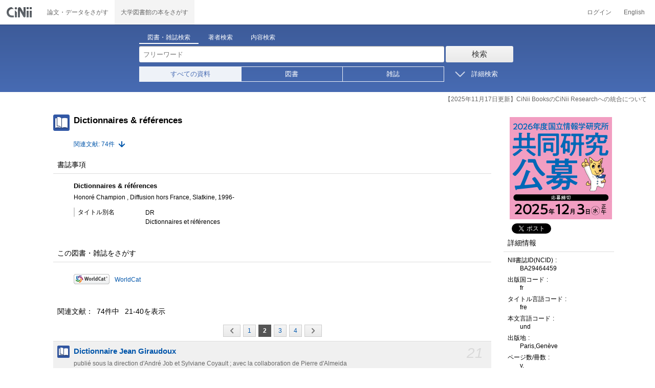

--- FILE ---
content_type: text/html;charset=UTF-8
request_url: https://ci.nii.ac.jp/ncid/BA29464459?p=2
body_size: 11269
content:
<!DOCTYPE html>
<html lang="ja" itemscope itemtype="http://schema.org/Book">
<head>
<script type="text/javascript" src="/books/js/preview.js?V171012"></script>
<script type="text/javascript" src="/books/js/elinklist_disclosure.js?V141104"></script>
	<meta http-equiv="content-type" content="text/html; charset=utf-8" />
	<meta http-equiv="X-UA-Compatible" content="IE=edge,chrome=1" />
	<meta http-equiv="content-style-type" content="text/css" />
	<meta http-equiv="content-script-type" content="text/javascript" />
	<meta name="viewport" content="width=device-width,user-scalable=no" />
	<meta name="format-detection" content="telephone=no">
	<link rel="stylesheet" type="text/css" href="/books/style/slick.css?V190423">
	<link rel="stylesheet" type="text/css" href="/books/style/slick-theme.css?V190423">
	<link rel="stylesheet" type="text/css" href="/books/style/slick-ext.css?V190423">
	<link rel="shortcut icon" href="/books/images/favicon.ico" type="image/vnd.microsoft.icon" />
	<link href="/books/style/cinii.css?V20251017" rel="stylesheet" type="text/css" />
	<script type="text/javascript" src="/books/js/jquery-3.7.1.min.js"></script>
	<script type="text/javascript" src="/books/js/bootstrap.min.js"></script>
	<script type="text/javascript" src="/books/js/cinii.js?V151027"></script>
	<script type="text/javascript" src="/books/js/html5shiv-printshiv.min.js"></script>
	<script type="text/javascript" src="/books/js/respond.min.js"></script>
	<script type="text/javascript" src="/books/js/common.js?V240716"></script>
	<script type="text/javascript" src="/books/js/changeDisplayMode.js?V190913"></script>
	<script type="text/javascript" src="/books/js/transferParameterCir.js?240724"></script>
	<script async src="https://www.googletagmanager.com/gtag/js?id=G-5YXF8KWH9K"></script>
	<link rel="search" type="application/opensearchdescription+xml" title="CiNii Books" href="/books/opensearch/description.xml" />
	<link rel="search" type="application/opensearchdescription+xml" title="CiNii Books - Exact title match" href="/books/opensearch/exact-title.xml" />
	<link rel="search" type="application/opensearchdescription+xml" title="CiNii Books - Author Search" href="/books/opensearch/author.xml" />
	<!--[if IE 8.0]>
	<link rel="stylesheet" type="text/css" href="/books/style/cinii-ie8.css?V151112">
	<![endif]-->

	<title>CiNii 図書 - Dictionnaires &amp; références</title>
	<link rel="meta" type="application/rdf+xml" title="RDF" href="/ncid/BA29464459.rdf" />
	<link rel="meta" type="application/json" title="JSON-LD 1.0" href="/ncid/BA29464459.json" />
	<link rel="canonical" href="https://ci.nii.ac.jp/ncid/BA29464459" />
	<link rel="amphtml" href="https://ci.nii.ac.jp/ncid/BA29464459.amp" />
	<meta name="dc.title" content="Dictionnaires &amp; références" />
	<meta name="dc.publisher" content="Honoré Champion , Diffusion hors France, Slatkine" />
	<meta name="dc.date" content="1996" />
	<meta name="dc.type" content="book" />
	<meta name="citation_abstract_html_url" content="https://ci.nii.ac.jp/ncid/BA29464459" />
	<meta property="og:title" content="CiNii 図書 - Dictionnaires &amp; références" />
	<meta property="og:description" content="Dictionnaires &amp; références  Honoré Champion ,  Diffusion hors France, Slatkine, 1996-" />
	<meta property="og:type" content="book" />
	<meta property="og:url" content="https://ci.nii.ac.jp/ncid/BA29464459" />
	<meta property="og:site_name" content="CiNii Books" />
	<meta property="fb:admins" content="701886930" />
	<meta name="twitter:card" content="summary" />
	<meta name="twitter:site" content="@cinii_jp" />
	<meta itemprop="name" content="CiNii 図書 - Dictionnaires &amp; références" />
 	<script type="application/ld+json">
 	{
 	 	"@context": "http://schema.org",
 	 	"@type": "Article",
 	 	"name": "Dictionnaires & références",
		"alternateName": "DR",
 	 	"publisher": {
 	 		"@type":"Organization",
 	 		"name": "Honoré Champion"
 	 	},
 	 	"url": "https://ci.nii.ac.jp/ncid/BA29464459",
 	 	"headline": "Dictionnaires & références"
 	}
 	</script></head>
<body class="books detail with_sidenavi">

<nav class="navbar navbar-header">
	<div class="navbar-topcontent">
		<a href="/books/" id="system_ci_jp" class="navbar-brand headerlogo">CiNii 国立情報学研究所 学術情報ナビゲータ[サイニィ]</a>

		<!--トグルボタンの設置-->
		<button type="button" class="navbar-toggle button-menu collapsed" data-toggle="collapse" data-target="#nav-content">
			メニュー
		</button>
		
		<button type="button" class="navbar-toggle button-search collapsed" data-toggle="collapse" data-target="#searchbox">
			検索
		</button>
	</div><!-- end of div.navbar-topcontent -->

	<div id="nav-content" class="collapse navbar-collapse headermenu">
		<ul class="nav navbar-nav menu-service-list">
			<li><a href="https://cir.nii.ac.jp/" onclick="return transferParameterCir(this, 'https://cir.nii.ac.jp', true, 'cir');" class="menu-service-item"><div>論文・データをさがす</div></a></li>
			<li class="active"><a href="/books/"  class="menu-service-item"><div>大学図書館の本をさがす</div></a></li>
		</ul>

		<ul class="nav navbar-nav menu-utility-list">

					<li><a href="https://auth.cir.nii.ac.jp/user/auth/login?contentsServer=BOOKS" class="menu-utility-item">ログイン</a></li>

			<li><a href="/ncid/BA29464459?p=2&amp;l=en" class="menu-utility-item">English</a></li>

		</ul>
	</div><!-- end of div#nav-content -->
</nav><!-- end of nav.navbar-header -->
	
	<div class="container body-wrap">
	

<div id="searchbox" class="searchbox">

	<div class="book_search searchFormContainer">
		
		<div id ="searchformcontents" class="searchformcontents container-fluid">
			<div class="searchboxheader row">
				
				<div class="col-xs-12 col-sm-10 col-sm-offset-2">
					<div class="tab_index">
						<ul class="tab_index_list">
							<li class="tab_index_item tab_index_item-active">
								<a id="tab-book_search" class="tab-index-content" href="javascript:void(0);" >図書・雑誌検索</a>
							</li>
							<li class=" tab_index_item">
								<a id="tab-author_search" class="tab-index-content" href="javascript:void(0);">著者検索</a>
							</li>
							<li class=" tab_index_item">
								<a id="tab-content_search" class="tab-index-content" href="javascript:void(0);">内容検索</a>
							</li>
						</ul>
					</div>
				</div>
			</div>
			
			<form id="searchbooksform" name="searchbooksform" action="/books/search" method="get" onsubmit="return searchBooks(this, false);">
				<input type="hidden" name="advanced" id="hidden_advanced" value="false" />
				<input type="hidden" name="count" id="hidden_count" value="20" />
				<input type="hidden" name="sortorder" id="hidden_sortorder" value="3" />			
				<div class="row form-tabcontent form-books">

					<div class="col-xs-12 col-sm-10 col-sm-offset-2">
						<div class="row row-textform">
							<div class="col-xs-9 col-sm-9 col-form">
								<input type="text" name="q" id="freetextbox" class="main_srchterm searchforminput" value="" onkeypress="return submitByEnter(this);" placeholder="フリーワード" />
							</div>
							<div class="col-xs-3 col-sm-3">
								<button class="btn searchbtn" id="book_srchbtn_nrml" alt="検索" value="" onclick="return searchBooks(this.form, false);" type="submit">検索</button>
							</div>
							
						</div>
					</div>
					
					<div class="col-xs-12 col-sm-10 col-sm-offset-2">
						<div class="row filter_radiobtnbox">
							<div class="col-xs-12 col-sm-9 filter_segmentControl">
								<div class="row">
									<div class="col-xs-12 col-sm-2 filter_radiobtnbox-segmentarea1">
										<label for="filter_all_advanced" class="segment1 checked"><input type="radio" name="type" value="0" id="filter_all_advanced" checked="checked" />すべての資料</label>
									</div>
									<div class="col-xs-12 col-sm-3 filter_radiobtnbox-segmentarea2">
										<label for="filter_fulltext_advanced" class="segment2"><input type="radio" name="type" value="1" id="filter_fulltext_advanced"  />図書</label>
									</div>
									<div class="col-xs-12 col-sm-7 filter_radiobtnbox-segmentarea3">
										<label for="filter_includeLinks_advanced" class="segment3"><input type="radio" name="type" value="2" id="filter_includeLinks_advanced" />雑誌</label>
									</div>
								</div>
							</div>
							<div class="col-xs-12 col-sm-3 advsearchbtn-area">
								<a id="btn-toggle-advsearch-top" class="btn-toggle-advsearch collapsed" data-toggle="collapse" data-target="#advanced_search"><span class="btn-toggle-advsearch-label">詳細検索</span></a>
							</div>
						</div>
					</div>
					
					<div id="advanced_search" class="col-xs-12 col-sm-12 advanced_search">
						<div class="row">
							<div class="col-xs-12 col-sm-12">
								<div class="row row-textform">
									<div class="col-xs-12 col-sm-2 searchformlabel"><label for="sopt1">タイトル</label></div>
									<div class="col-xs-12 col-sm-5 col-form"><input type="text" id="sopt1" name="title" class="searchforminput" onkeypress="return submitByEnter(this);" value="" /></div>
									<div class="col-xs-12 col-sm-5 col-form advinput_chk">
										<label for="exact_title"><input type="checkbox" class="cb" id="exact_title" name="title_exact" value="true" >タイトル完全一致</label>
										<label for="include_utl"><input type="checkbox" class="cb" id="include_utl" name="include_utl" value="true" >統一タイトルを含む</label>
									</div>
								</div>
							</div>
							<div class="col-xs-12 col-sm-12">
								<div class="row row-textform">
									<div class="col-xs-12 col-sm-2 searchformlabel"><label for="sopt2">著者名</label></div>
									<div class="col-xs-12 col-sm-5 col-form"><input type="text" id="sopt2" name="author" class="searchforminput" onkeypress="return submitByEnter(this);" value="" /></div>
									<div class="col-xs-12 col-sm-5 col-form advinput_chk">
										<label for="include_alias" class="customCB"><input type="checkbox" class="cb" id="include_alias" name="include_alias" value="true" >別名を含む</label>
									</div>
								</div>
							</div>
							<div class="col-xs-12 col-sm-4">
								<div class="row row-textform">
									<div class="col-xs-12 col-sm-6 searchformlabel"><label for="sopt3">著者ID</label></div>
									<div class="col-xs-12 col-sm-6 col-form"><input type="text" id="sopt3" name="authorid" class="searchforminput" onkeypress="return submitByEnter(this);" value="" /></div>
								</div>
							</div>
							<div class="col-xs-12 col-sm-4">
								<div class="row row-textform">
									<div class="col-xs-12 col-sm-5 searchformlabel"><label for="sopt4">統一タイトルID</label></div>
									<div class="col-xs-12 col-sm-7 col-form"><input type="text" id="sopt4" name="utid" class="searchforminput" onkeypress="return submitByEnter(this);" value="" /></div>
								</div>
							</div>
							<div class="col-xs-12 col-sm-4">
								<div class="row row-textform">
									<div class="col-xs-12 col-sm-5 searchformlabel"><label for="sopt5">出版者</label></div>
									<div class="col-xs-12 col-sm-7 col-form"><input type="text" id="sopt5" name="publisher" class="searchforminput" onkeypress="return submitByEnter(this);" value="" /></div>
								</div>
							</div>
							<div class="col-xs-12 col-sm-4">
								<div class="row row-textform">
									<div class="col-xs-12 col-sm-6 searchformlabel"><label for="sopt6">ISBN</label></div>
									<div class="col-xs-12 col-sm-6 col-form"><input type="text" id="sopt6" name="isbn" class="searchforminput" onkeypress="return submitByEnter(this);" value="" /></div>
								</div>
							</div>
							<div class="col-xs-12 col-sm-4">
								<div class="row row-textform">
									<div class="col-xs-12 col-sm-5 searchformlabel"><label for="sopt7">ISSN</label></div>
									<div class="col-xs-12 col-sm-7 col-form"><input type="text" id="sopt7" name="issn" class="searchforminput" onkeypress="return submitByEnter(this);" value="" /></div>
								</div>
							</div>
							<div class="col-xs-12 col-sm-4">
								<div class="row row-textform">
									<div class="col-xs-12 col-sm-5 searchformlabel"><label for="sopt8">NCID</label></div>
									<div class="col-xs-12 col-sm-7 col-form"><input type="text" id="sopt8" name="ncid" class="searchforminput" onkeypress="return submitByEnter(this);" value="" /></div>
								</div>
							</div>
							<div class="col-xs-12 col-sm-4">
								<div class="row row-textform">
									<div class="col-xs-12 col-sm-6 searchformlabel"><label for="sopt9">件名</label></div>
									<div class="col-xs-12 col-sm-6 col-form"><input type="text" id="sopt9" name="subject" class="searchforminput" onkeypress="return submitByEnter(this);" value="" /></div>
								</div>
							</div>
							<div class="col-xs-12 col-sm-4">
								<div class="row row-textform">
									<div class="col-xs-12 col-sm-5 searchformlabel"><label for="sopt10">分類</label></div>
									<div class="col-xs-12 col-sm-7 col-form"><input type="text" id="sopt10" name="clas" class="searchforminput" onkeypress="return submitByEnter(this);" value="" /></div>
								</div>
							</div>
							<div class="col-xs-12 col-sm-4">
								<div class="row row-textform">
									<div class="col-xs-12 col-sm-5 searchformlabel"><label for="sopt11">注記</label></div>
									<div class="col-xs-12 col-sm-7 col-form"><input type="text" id="sopt11" name="note" class="searchforminput" onkeypress="return submitByEnter(this);" value="" /></div>
								</div>
							</div>
							<div class="col-xs-12 col-sm-4">
								<div class="row row-textform">
									<div class="col-xs-12 col-sm-6 searchformlabel"><label for="slct-typecode-gmd">資料種別</label></div>
									<div class="col-xs-12 col-sm-6 col-form">
										<select name="gmd" class="slct-typecode searchforminput" id="slct-typecode-gmd">
											<option value="">すべての資料種別</option>
											<option value="_">図書・雑誌</option>
											<option value="a">地図資料</option>
											<option value="b">文字資料（点字）</option>
											<option value="c">楽譜（印刷）</option>
											<option value="d">文字資料（書写資料）</option>
											<option value="e">地図（書写資料）</option>
											<option value="f">楽譜（書写資料）</option>
											<option value="g">静止画像（投影）</option>
											<option value="h">マイクロ形態</option>
											<option value="k">静止画像（非投影）</option>
											<option value="m">映画</option>
											<option value="s">録音資料（音楽）</option>
											<option value="t">録音資料（非音楽）</option>
											<option value="v">ビデオレコード</option>
											<option value="w">機械可読データファイル</option>
											<option value="x">3次元工芸品,自然の事物</option>
											<option value="y">キット</option>
										</select>
									</div>
								</div>
							</div>
							<div class="col-xs-12 col-sm-4">
								<div class="row row-textform">
									<div class="col-xs-12 col-sm-5 searchformlabel"><label for="sopt13">言語種別</label></div>
									<div class="col-xs-12 col-sm-7 col-form">
										<div class="langControls">
										<span class="langselect">
											<select name="lang1" class="slct-langcode searchforminput">
												<option value="">すべての言語</option>
												<option value="jpn">日本語</option>
												<option value="eng">英語</option>
												<option value="ger">ドイツ語</option>
												<option value="fre">フランス語</option>
												<option value="chi">中国語</option>
												<option value="rus">ロシア語</option>
												<option value="spa">スペイン語</option>
												<option value="ita">イタリア語</option>
												<option value="kor">韓国・朝鮮語</option>
												<option value="ara">アラビア語</option>
											</select>
										</span>
										<span class="langcode"><input type="text" id="sopt13" name="lang" class="searchforminput" onkeypress="return submitByEnter(this);" value="" placeholder="コード" /></span>	
										</div>
									</div>
								</div>
							</div>
							<div class="col-xs-12 col-sm-4">
								<div class="row row-textform">
									<div class="col-xs-12 col-sm-5 searchformlabel"><label for="sopt14">出版年</label></div>
									<div class="col-xs-12 col-sm-7 ">
										<input type="text" id="sopt14" name="year_from" class="degreeconferment_year" onkeypress="return submitByEnter(this);" maxlength="4" value="" />
										<span class="unit">年から</span>
										<input type="text" id="sopt14-2" name="year_to" class="degreeconferment_year" maxlength="4" onkeypress="return submitByEnter(this);" value="" />
										<span class="unit">年まで</span>
									</div>
								</div>
							</div>
							<div class="col-xs-12 col-sm-4">
								<div class="row row-textform">
									<div class="col-xs-12 col-sm-6 searchformlabel"><label for="sopt15">図書館ID</label></div>
									<div class="col-xs-12 col-sm-6 col-form"><input type="text" id="sopt15" name="fano" class="searchforminput" onkeypress="return submitByEnter(this);" value="" /></div>
								</div>
							</div>
							<div class="col-xs-12 col-sm-4">
								<div class="row row-textform">
									<div class="col-xs-12 col-sm-5 searchformlabel"><label for="sopt16">機関ID</label></div>
									<div class="col-xs-12 col-sm-7 "><input type="text" id="sopt16" name="kid" class="searchforminput" onkeypress="return submitByEnter(this);" value="" /></div>
								</div>
							</div>
							<div class="col-xs-12 col-sm-4">
								<div class="row row-textform">
									<div class="col-xs-12 col-sm-5 searchformlabel"><label for="sopt17">地域</label></div>
									<div class="col-xs-12 col-sm-7 col-form">
										<select name="area" class="slct-kencode searchforminput" id="sopt17">
											<option value="">すべての地域</option>
											<option value="01" class="ken">北海道</option>
											<option value="02 03 04 05 06 07 " class="region">東北地方</option>
											<option value="02" class="ken">青森</option>
											<option value="03" class="ken">岩手</option>
											<option value="04" class="ken">宮城</option>
											<option value="05" class="ken">秋田</option>
											<option value="06" class="ken">山形</option>
											<option value="07" class="ken">福島</option>
											<option value="08 09 10 11 12 13 14 " class="region">関東地方</option>
											<option value="08" class="ken">茨城</option>
											<option value="09" class="ken">栃木</option>
											<option value="10" class="ken">群馬</option>
											<option value="11" class="ken">埼玉</option>
											<option value="12" class="ken">千葉</option>
											<option value="13" class="ken">東京</option>
											<option value="14" class="ken">神奈川</option>
											<option value="15 16 17 18 19 20 " class="region">北陸・甲信越地方</option>
											<option value="15" class="ken">新潟</option>
											<option value="16" class="ken">富山</option>
											<option value="17" class="ken">石川</option>
											<option value="18" class="ken">福井</option>
											<option value="19" class="ken">山梨</option>
											<option value="20" class="ken">長野</option>
											<option value="21 22 23 24 " class="region">東海地方</option>
											<option value="21" class="ken">岐阜</option>
											<option value="22" class="ken">静岡</option>
											<option value="23" class="ken">愛知</option>
											<option value="24" class="ken">三重</option>
											<option value="25 26 27 28 29 30 " class="region">関西地方</option>
											<option value="25" class="ken">滋賀</option>
											<option value="26" class="ken">京都</option>
											<option value="27" class="ken">大阪</option>
											<option value="28" class="ken">兵庫</option>
											<option value="29" class="ken">奈良</option>
											<option value="30" class="ken">和歌山</option>
											<option value="31 32 33 34 35 36 37 38 39 " class="region">中国・四国地方</option>
											<option value="31" class="ken">鳥取</option>
											<option value="32" class="ken">島根</option>
											<option value="33" class="ken">岡山</option>
											<option value="34" class="ken">広島</option>
											<option value="35" class="ken">山口</option>
											<option value="36" class="ken">徳島</option>
											<option value="37" class="ken">香川</option>
											<option value="38" class="ken">愛媛</option>
											<option value="39" class="ken">高知</option>
											<option value="40 41 42 43 44 45 46 47 " class="region">九州・沖縄地方</option>
											<option value="40" class="ken">福岡</option>
											<option value="41" class="ken">佐賀</option>
											<option value="42" class="ken">長崎</option>
											<option value="43" class="ken">熊本</option>
											<option value="44" class="ken">大分</option>
											<option value="45" class="ken">宮崎</option>
											<option value="46" class="ken">鹿児島</option>
											<option value="47" class="ken">沖縄</option>
											<option value="151 152 153 " class="region">アジア地域</option>
											<option value="151" class="ken">韓国</option>
											<option value="152" class="ken">中国</option>
											<option value="153" class="ken">タイ</option>
											<option value="254 255 256 257 258 259 260 261 " class="region">ヨーロッパ地域</option>
											<option value="254" class="ken">イギリス</option>
											<option value="255" class="ken">ドイツ</option>
											<option value="256" class="ken">スイス</option>
											<option value="257" class="ken">フランス</option>
											<option value="258" class="ken">ベルギー</option>
											<option value="259" class="ken">オランダ</option>
											<option value="260" class="ken">スウェーデン</option>
											<option value="261" class="ken">ノルウェー</option>
											<option value="362 " class="region">北米地域</option>
											<option value="362" class="ken">アメリカ</option>
											<option value="__" class="region">その他海外</option>
										</select>
									</div>
								</div>
							</div>
							
							<div class="col-xs-12 col-sm-12">
								<div class="row row-textform">
									<div class="col-xs-12 col-sm-2 searchformlabel"></div>
									<div class="col-xs-12 col-sm-10 col-form advinput_chk chk-keep-condition">
										<label for="chk_keep_condition"><input name="keep_condition" class="cb" id="chk_keep_condition" type="checkbox" value="true"  />図書館ID・機関ID・地域を記憶する</label>
										<input name="update_keep" type="hidden" value="true">
										<script type="text/javascript">
											//<![CDATA[
												document.write("<label for=\"script_r2k_advanced\"><input type=\"checkbox\" class=\"cb\" id=\"script_r2k_advanced\"/>ローマ字をカナに変換 </label>");
											//]]>
										</script>
									</div>
								</div>
							</div>
						
							<div class="col-xs-12 visible-xs-block text-center">
								<button class="btn searchbtn" onclick="return searchBooks(this.form, false);" type="submit">検索</button>
							</div>
	
							<div id="btn-toggle-advsearch-bottom" class="col-xs-12 visible-xs-block advsearchbtn-area">
								<a class="btn-toggle-advsearch collapsed" data-toggle="collapse" data-target="#advanced_search"><span class="btn-toggle-advsearch-label">閉じる</span></a>
							</div>
						</div>
					</div>
				</div>
			</form>			<form id="searchnamesform" name="searchnamesform" action="/books/author" method="get" onsubmit="return searchNames(this, false);">
				<input type="hidden" name="count" value="20" />
				<input type="hidden" name="sortorder" value="2" />
				<div class="row form-tabcontent form-author">
					<div class="col-xs-12 col-sm-10 col-sm-offset-2">
						<div class="row row-textform">
							<div class="col-xs-9 col-sm-9 col-form">
								<input type="text" name="name" id="authname_textbox" class="main_srchterm searchforminput" onkeypress="return submitByEnter(this);" value="" placeholder="著者名" />
							</div>
							<div class="col-xs-3 col-sm-3">
								<button class="btn searchbtn" onclick="return searchNames(this.form, false);" type="submit">検索</button>
							</div>
						</div>
					</div>
				</div>
			</form>
			<form id="searchcontentsform" name="searchcontentsform" action="/books/contents" method="get" onsubmit="return searchContents(this, false);">
				<input type="hidden" name="count" value="20" >
				<input type="hidden" name="sortorder" value="3" >
				<div class="row form-tabcontent form-content">
					<div class="col-xs-12 col-sm-10 col-sm-offset-2">
						<div class="row row-textform">
							<div class="col-xs-9 col-sm-9 col-form">
								<input type="text" name="contents" id="contents_textbox" class="main_srchterm searchforminput" onkeypress="return submitByEnter(this);" value="" placeholder="フリーワード" />
							</div>
							<div class="col-xs-3 col-sm-3">
								<button class="btn searchbtn" onclick="return searchContents(this.form, false);" type="submit">検索</button>
							</div>
						</div>
					</div>
				</div>
			</form>
		</div>		
	</div>
</div>
<script type="text/javascript" src="/books/js/searchbox_disclosure.js?V240716"></script>
<script type="text/javascript" src="/books/js/utils.js?V190913"></script>
<script type="text/javascript">
	window.initSearchBox('book', false);
</script>
		<div class="servicestop_information"><div id="servicestop_information">
<ul><li><a href="https://support.nii.ac.jp/ja/cir/cib_integration">【2025年11月17日更新】CiNii BooksのCiNii Researchへの統合について</a></li>
</ul>
</div>

</div>

		<div class="container-hasSubnav">	
			<div class="maincontents">
				<div id="itemdatatext"  class="itemdatatext">
					<div class="itemheading paperdata">

						<h1 class="book_class entry-title">
							<span>Dictionnaires &amp; références</span>
						</h1>

						<div  id="authors" class="authorsContainer hidden-xs">
							<ul>
							</ul>
						</div><!-- end of div#authors -->
						
						<div id="numofrelateditem">
							<ul>
								<li class="referencelink"><a href="#ref">関連文献: 74件</a></li>
							</ul>
						</div>
					</div><!-- end of div.itemheading -->

					
					<div class="sectionofdata visible-xs">
						<h2 class="heading">著者</h2>
						<div class="authorsContainer">
							<ul class="row">
							</ul>
						</div>
					</div><!-- end of div.sectionofdata -->

					<div class="sectionofdata">
						<h2 class="heading">書誌事項</h2>
						<div class="dataContainer bibliographicdata">
							<p class="bblp-title trd">Dictionnaires &amp; références</p>
							<p class="bblp-author al"></p>
							<p class="bblp-series ptbtr-ptbno"></p>
							<p class="bblp-publish publ-pubdt">Honoré Champion , Diffusion hors France, Slatkine, 1996-</p>
							<ul class="bblp-vols vlsr clearfix">

							</ul>
							<p class="bblp-type gmd"></p>

							<dl class="bblp-othertitle trr lowlv-section">
								<dt>タイトル別名</dt>
								<dd>
									<p>DR</p>
									<p>Dictionnaires et références</p>
								</dd>
							</dl>
						</div>
					</div><!-- end of div.sectionofdata -->

					<div class="sectionofdata" id="srch_fulltext">
						<h2 class="heading">この図書・雑誌をさがす</h2>
						<div class="dataContainer externallink" id="externallink">
							<ul class="clearfix">
								<li class="externallinkL worldcat" style="background:transparent url('/books/images/exbanner-worldcat.png') left  no-repeat;"><a target="_blank" href="https://search.worldcat.org/search?q=Dictionnaires%20%26%20r%C3%A9f%C3%A9rences" onclick="gtag('event', 'click', {'event_category': 'access', 'event_action': 'click', 'event_label': 'Search-WorldCat'});">WorldCat</a></li>
							</ul>
						</div>
					</div><!-- end of div.sectionofdata -->




					<div class="sectionofdata">
						<div class="listheading">
							<h2 id="ref" class="heading">関連文献：&ensp;74件中 &ensp;21-40を表示</h2>


	<div class="paging paging-top">
		<ul class="paginglist">

			<li class="pagingitem visible-xs-inline"><a href="/ncid/BA29464459?p=1" class="paging_first btn pagingbtn" title="先頭へ"><span class="iconlabel"></span></a></li>
			<li class="pagingitem"><a href="/ncid/BA29464459?p=1" class="paging_prev btn pagingbtn" rel="prev" title="前へ"><span class="iconlabel"></span></a></li>


			<li class="pagingitem hidden-xs"><a href="/ncid/BA29464459?p=1" class="btn pagingbtn">1</a></li>
			<li class="pagingitem hidden-xs"><span class="btn pagingbtn currentpage">2</span></li>
			<li class="pagingitem hidden-xs"><a href="/ncid/BA29464459?p=3" class="btn pagingbtn">3</a></li>
			<li class="pagingitem hidden-xs"><a href="/ncid/BA29464459?p=4" class="btn pagingbtn">4</a></li>



			<li class="pagingitem visible-xs-inline"><span class="pagingIndicator">2&ensp;/&ensp;4</span></li>

			<li class="pagingitem"><a href="/ncid/BA29464459?p=3" class="paging_next btn pagingbtn" rel="next" title="次へ"><span class="iconlabel"></span></a></li>
			<li class="pagingitem visible-xs-inline"><a href="/ncid/BA29464459?p=4" class="paging_end btn pagingbtn" title="最後へ"><span class="iconlabel"></span></a></li>
		
		</ul>
	</div>
	<!--end of div.paging-->
						</div>
						<div class="listContainer related-article_list">
							<ul>
								<li class="oddline">
									<div class="listitem xfolkentry">	
										<div class="list_number hidden-xs">21</div>
										<dl class="book_class">
											<dt class="item_mainTitle item_title trd">
												<a href="/ncid/BB2589581X" class="taggedlink">Dictionnaire Jean Giraudoux</a>
											</dt>
											<dd>
												<p class="item_subData item_authordata">publié sous la direction d&#39;André Job et Sylviane Coyault ; avec la collaboration de Pierre d&#39;Almeida</p>
												<p class="item_data item_publishdata">
													<span class="pblc">H. Champion</span>
													<span class="pblcdt">2018</span>
													
													<span class="ptblt-nmetc">Dictionnaires &amp; références
48</span>
												</p>
												<p class="item_data item_bibotherdata">
													<span class="vlsr">: [set] , A-K , L-W</span>
												</p>
												<p class="item_data item_librarynum">所蔵館7館</p>
											</dd>
										</dl>
									</div><!--end of div.listitem-->
								</li>
								<li class="evenline">
									<div class="listitem xfolkentry">	
										<div class="list_number hidden-xs">22</div>
										<dl class="book_class">
											<dt class="item_mainTitle item_title trd">
												<a href="/ncid/BB25256912" class="taggedlink">Dictionnaire Flaubert</a>
											</dt>
											<dd>
												<p class="item_subData item_authordata">sous la direction de Gisèle Séginger ; comité scientifique, Juliette Azoulai, Yvan Leclerc et Norioki Sugaya</p>
												<p class="item_data item_publishdata">
													<span class="pblc">Honoré Champion</span>
													<span class="pblcdt">2017</span>
													
													<span class="ptblt-nmetc">Dictionnaires &amp; références
49</span>
												</p>
												<p class="item_data item_bibotherdata">
													<span class="vlsr">: [set] , A-L , M-Z</span>
												</p>
												<p class="item_data item_librarynum">所蔵館10館</p>
											</dd>
										</dl>
									</div><!--end of div.listitem-->
								</li>
								<li class="oddline">
									<div class="listitem xfolkentry">	
										<div class="list_number hidden-xs">23</div>
										<dl class="book_class">
											<dt class="item_mainTitle item_title trd">
												<a href="/ncid/BB24677438" class="taggedlink">Dictionnaire Marguerite Yourcenar</a>
											</dt>
											<dd>
												<p class="item_subData item_authordata">dirigé et préfacé par Bruno Blanckeman</p>
												<p class="item_data item_publishdata">
													<span class="pblc">Honoré Champion</span>
													<span class="pblcdt">2017</span>
													
													<span class="ptblt-nmetc">Dictionnaires &amp; références
46</span>
												</p>
												<p class="item_data item_bibotherdata">
													
												</p>
												<p class="item_data item_librarynum">所蔵館8館</p>
											</dd>
										</dl>
									</div><!--end of div.listitem-->
								</li>
								<li class="evenline">
									<div class="listitem xfolkentry">	
										<div class="list_number hidden-xs">24</div>
										<dl class="book_class">
											<dt class="item_mainTitle item_title trd">
												<a href="/ncid/BB24677019" class="taggedlink">Dictionnaire du siècle d&#39;Auguste : Auguste mot à mot</a>
											</dt>
											<dd>
												<p class="item_subData item_authordata">Danielle Porte</p>
												<p class="item_data item_publishdata">
													<span class="pblc">Honoré Champion</span>
													<span class="pblcdt">2017</span>
													
													<span class="ptblt-nmetc">Dictionnaires &amp; références
45</span>
												</p>
												<p class="item_data item_bibotherdata">
													
												</p>
												<p class="item_data item_librarynum">所蔵館5館</p>
											</dd>
										</dl>
									</div><!--end of div.listitem-->
								</li>
								<li class="oddline">
									<div class="listitem xfolkentry">	
										<div class="list_number hidden-xs">25</div>
										<dl class="book_class">
											<dt class="item_mainTitle item_title trd">
												<a href="/ncid/BB24240961" class="taggedlink">Dictionnaire des anti-Lumières et des antiphilosophes : (France, 1715-1815)</a>
											</dt>
											<dd>
												<p class="item_subData item_authordata">édité sous la direction de Didier Masseau</p>
												<p class="item_data item_publishdata">
													<span class="pblc">H. Champion</span>
													<span class="pblcdt">2017</span>
													
													<span class="ptblt-nmetc">Dictionnaires &amp; références
40</span>
												</p>
												<p class="item_data item_bibotherdata">
													<span class="vlsr">: [set] , A-I , J-Z</span>
												</p>
												<p class="item_data item_librarynum">所蔵館13館</p>
											</dd>
										</dl>
									</div><!--end of div.listitem-->
								</li>
								<li class="evenline">
									<div class="listitem xfolkentry">	
										<div class="list_number hidden-xs">26</div>
										<dl class="book_class">
											<dt class="item_mainTitle item_title trd">
												<a href="/ncid/BB24073757" class="taggedlink">Dictionnaire des naturalismes</a>
											</dt>
											<dd>
												<p class="item_subData item_authordata">sous la direction de Colette Becker et Pierre-Jean Dufief</p>
												<p class="item_data item_publishdata">
													<span class="pblc">H. Champion</span>
													<span class="pblcdt">2017</span>
													
													<span class="ptblt-nmetc">Dictionnaires &amp; références
no 43</span>
												</p>
												<p class="item_data item_bibotherdata">
													<span class="vlsr">: [set] , A-H , I-Z</span>
												</p>
												<p class="item_data item_librarynum">所蔵館9館</p>
											</dd>
										</dl>
									</div><!--end of div.listitem-->
								</li>
								<li class="oddline">
									<div class="listitem xfolkentry">	
										<div class="list_number hidden-xs">27</div>
										<dl class="book_class">
											<dt class="item_mainTitle item_title trd">
												<a href="/ncid/BB23917820" class="taggedlink">Dictionnaire de l&#39;autobiographie : écritures de soi de langue française</a>
											</dt>
											<dd>
												<p class="item_subData item_authordata">sous la direction de Françoise Simonet-Tenant ; avec la collaboration de Michel Braud ... [et al.]</p>
												<p class="item_data item_publishdata">
													<span class="pblc">Honoré Champion</span>
													<span class="pblcdt">2017</span>
													
													<span class="ptblt-nmetc">Dictionnaires &amp; références
44</span>
												</p>
												<p class="item_data item_bibotherdata">
													
												</p>
												<p class="item_data item_librarynum">所蔵館14館</p>
											</dd>
										</dl>
									</div><!--end of div.listitem-->
								</li>
								<li class="evenline">
									<div class="listitem xfolkentry">	
										<div class="list_number hidden-xs">28</div>
										<dl class="book_class">
											<dt class="item_mainTitle item_title trd">
												<a href="/ncid/BB23587817" class="taggedlink">Le théâtre en France de 1829 à 1870</a>
											</dt>
											<dd>
												<p class="item_subData item_authordata">Patrick Besnier</p>
												<p class="item_data item_publishdata">
													<span class="pblc">Honoré Champion</span>
													<span class="pblcdt">2017</span>
													
													<span class="ptblt-nmetc">Dictionnaires &amp; références
42 . Histoire du théâtre franc̦ais / sous la direction de Charles Mazouer</span>
												</p>
												<p class="item_data item_bibotherdata">
													
												</p>
												<p class="item_data item_librarynum">所蔵館10館</p>
											</dd>
										</dl>
									</div><!--end of div.listitem-->
								</li>
								<li class="oddline">
									<div class="listitem xfolkentry">	
										<div class="list_number hidden-xs">29</div>
										<dl class="book_class">
											<dt class="item_mainTitle item_title trd">
												<a href="/ncid/BB23587486" class="taggedlink">Dictionnaire littéraire des fleurs et des jardins (XVIIIe et XIXe siècles)</a>
											</dt>
											<dd>
												<p class="item_subData item_authordata">édition sous la direction de Pascale Auraix-Jonchière et Simone Bernard-Griffiths avec la collaboration d&#39;Éric Francalanza</p>
												<p class="item_data item_publishdata">
													<span class="pblc">Honoré Champion</span>
													<span class="pblcdt">2017</span>
													
													<span class="ptblt-nmetc">Dictionnaires &amp; références
39</span>
												</p>
												<p class="item_data item_bibotherdata">
													
												</p>
												<p class="item_data item_librarynum">所蔵館7館</p>
											</dd>
										</dl>
									</div><!--end of div.listitem-->
								</li>
								<li class="evenline">
									<div class="listitem xfolkentry">	
										<div class="list_number hidden-xs">30</div>
										<dl class="book_class">
											<dt class="item_mainTitle item_title trd">
												<a href="/ncid/BB22713392" class="taggedlink">Le théâtre français du Moyen Âge</a>
											</dt>
											<dd>
												<p class="item_subData item_authordata">Charles Mazouer</p>
												<p class="item_data item_publishdata">
													<span class="pblc">Honoré Champion</span>
													<span class="pblcdt">2016</span>
													<span class="ed">2e éd. ref</span>
													<span class="ptblt-nmetc">Dictionnaires &amp; références
41 . Histoire du théâtre franc̦ais / sous la direction de Charles Mazouer</span>
												</p>
												<p class="item_data item_bibotherdata">
													
												</p>
												<p class="item_data item_librarynum">所蔵館5館</p>
											</dd>
										</dl>
									</div><!--end of div.listitem-->
								</li>
								<li class="oddline">
									<div class="listitem xfolkentry">	
										<div class="list_number hidden-xs">31</div>
										<dl class="book_class">
											<dt class="item_mainTitle item_title trd">
												<a href="/ncid/BB21498909" class="taggedlink">Tesoro de las dos lenguas española y francesa = Trésor des deux langues françoise et espagnolle</a>
											</dt>
											<dd>
												<p class="item_subData item_authordata">César Oudin ; étude introductive et édition de Marc Zuili ; préface de Dominique Reyre</p>
												<p class="item_data item_publishdata">
													<span class="pblc">Honoré Champion</span>
													<span class="pblcdt">2016</span>
													
													<span class="ptblt-nmetc">Dictionnaires &amp; références
34</span>
												</p>
												<p class="item_data item_bibotherdata">
													<span class="vlsr">: [set] , 1 , 2</span>
												</p>
												<p class="item_data item_librarynum">所蔵館3館</p>
											</dd>
										</dl>
									</div><!--end of div.listitem-->
								</li>
								<li class="evenline">
									<div class="listitem xfolkentry">	
										<div class="list_number hidden-xs">32</div>
										<dl class="book_class">
											<dt class="item_mainTitle item_title trd">
												<a href="/ncid/BB21046372" class="taggedlink">Dictionnaire du dandysme</a>
											</dt>
											<dd>
												<p class="item_subData item_authordata">sous la direction d&#39;Alain Montandon</p>
												<p class="item_data item_publishdata">
													<span class="pblc">Honoré Champion</span>
													<span class="pblcdt">2016</span>
													
													<span class="ptblt-nmetc">Dictionnaires &amp; références
no 37</span>
												</p>
												<p class="item_data item_bibotherdata">
													
												</p>
												<p class="item_data item_librarynum">所蔵館8館</p>
											</dd>
										</dl>
									</div><!--end of div.listitem-->
								</li>
								<li class="oddline">
									<div class="listitem xfolkentry">	
										<div class="list_number hidden-xs">33</div>
										<dl class="book_class">
											<dt class="item_mainTitle item_title trd">
												<a href="/ncid/BB21043443" class="taggedlink">Le théâtre en France de 1914 à 1950</a>
											</dt>
											<dd>
												<p class="item_subData item_authordata">Jeanyves Guérin</p>
												<p class="item_data item_publishdata">
													<span class="pblc">H. Champion</span>
													<span class="pblcdt">2016</span>
													
													<span class="ptblt-nmetc">Dictionnaires &amp; références
18 . Histoire du théâtre franc̦ais / sous la direction de Charles Mazouer</span>
												</p>
												<p class="item_data item_bibotherdata">
													
												</p>
												<p class="item_data item_librarynum">所蔵館3館</p>
											</dd>
										</dl>
									</div><!--end of div.listitem-->
								</li>
								<li class="evenline">
									<div class="listitem xfolkentry">	
										<div class="list_number hidden-xs">34</div>
										<dl class="book_class">
											<dt class="item_mainTitle item_title trd">
												<a href="/ncid/BB2163916X" class="taggedlink">Dictionnaire Marcel Proust</a>
											</dt>
											<dd>
												<p class="item_subData item_authordata">publié sous la direction d&#39;Annick Bouillaguet et Brian G. Rogers</p>
												<p class="item_data item_publishdata">
													<span class="pblc">H. Champion</span>
													<span class="pblcdt">2015</span>
													<span class="ed">Nouv. éd. rev. et corr</span>
													<span class="ptblt-nmetc">Dictionnaires &amp; références
10</span>
												</p>
												<p class="item_data item_bibotherdata">
													<span class="vlsr">: [set] , v. 1 , v. 2</span>
												</p>
												<p class="item_data item_librarynum">所蔵館7館</p>
											</dd>
										</dl>
									</div><!--end of div.listitem-->
								</li>
								<li class="oddline">
									<div class="listitem xfolkentry">	
										<div class="list_number hidden-xs">35</div>
										<dl class="book_class">
											<dt class="item_mainTitle item_title trd">
												<a href="/ncid/BB20416636" class="taggedlink">Dictionnaire de Pierre de Ronsard</a>
											</dt>
											<dd>
												<p class="item_subData item_authordata">publié sous la direction de François Rouget</p>
												<p class="item_data item_publishdata">
													<span class="pblc">Honoré Champion</span>
													<span class="pblcdt">2015</span>
													
													<span class="ptblt-nmetc">Dictionnaires &amp; références
no 38</span>
												</p>
												<p class="item_data item_bibotherdata">
													
												</p>
												<p class="item_data item_librarynum">所蔵館11館</p>
											</dd>
										</dl>
									</div><!--end of div.listitem-->
								</li>
								<li class="evenline">
									<div class="listitem xfolkentry">	
										<div class="list_number hidden-xs">36</div>
										<dl class="book_class">
											<dt class="item_mainTitle item_title trd">
												<a href="/ncid/BB20042004" class="taggedlink">Dictionnaire de George Sand</a>
											</dt>
											<dd>
												<p class="item_subData item_authordata">sous la direction de Simone Bernard-Griffiths et Pascale Auraix-Jonchière</p>
												<p class="item_data item_publishdata">
													<span class="pblc">Honoré Champion</span>
													<span class="pblcdt">2015</span>
													
													<span class="ptblt-nmetc">Dictionnaires &amp; références
36</span>
												</p>
												<p class="item_data item_bibotherdata">
													<span class="vlsr">: [set] , v. 1 , v. 2</span>
												</p>
												<p class="item_data item_librarynum">所蔵館10館</p>
											</dd>
										</dl>
									</div><!--end of div.listitem-->
								</li>
								<li class="oddline">
									<div class="listitem xfolkentry">	
										<div class="list_number hidden-xs">37</div>
										<dl class="book_class">
											<dt class="item_mainTitle item_title trd">
												<a href="/ncid/BB19081246" class="taggedlink">Dictionnaire Richelieu</a>
											</dt>
											<dd>
												<p class="item_subData item_authordata">sous la direction de Françoise Hildesheimer et Dénes Harai</p>
												<p class="item_data item_publishdata">
													<span class="pblc">Honoré Champion Éditeur</span>
													<span class="pblcdt">2015</span>
													
													<span class="ptblt-nmetc">Dictionnaires &amp; références
no 33</span>
												</p>
												<p class="item_data item_bibotherdata">
													
												</p>
												<p class="item_data item_librarynum">所蔵館4館</p>
											</dd>
										</dl>
									</div><!--end of div.listitem-->
								</li>
								<li class="evenline">
									<div class="listitem xfolkentry">	
										<div class="list_number hidden-xs">38</div>
										<dl class="book_class">
											<dt class="item_mainTitle item_title trd">
												<a href="/ncid/BB19081031" class="taggedlink">Dictionnaire des régionalismes de Rhône-Alpes</a>
											</dt>
											<dd>
												<p class="item_subData item_authordata">sous la direction de Claudine Fréchet</p>
												<p class="item_data item_publishdata">
													<span class="pblc">Honoré Champion Éditeur</span>
													<span class="pblcdt">2015</span>
													
													<span class="ptblt-nmetc">Dictionnaires &amp; références
32</span>
												</p>
												<p class="item_data item_bibotherdata">
													
												</p>
												<p class="item_data item_librarynum">所蔵館2館</p>
											</dd>
										</dl>
									</div><!--end of div.listitem-->
								</li>
								<li class="oddline">
									<div class="listitem xfolkentry">	
										<div class="list_number hidden-xs">39</div>
										<dl class="book_class">
											<dt class="item_mainTitle item_title trd">
												<a href="/ncid/BB18620742" class="taggedlink">Dictionnaire Audiberti</a>
											</dt>
											<dd>
												<p class="item_subData item_authordata">sous la direction de Jeanyves Guérin</p>
												<p class="item_data item_publishdata">
													<span class="pblc">Honoré Champion</span>
													<span class="pblcdt">2015</span>
													
													<span class="ptblt-nmetc">Dictionnaires &amp; références
no 35</span>
												</p>
												<p class="item_data item_bibotherdata">
													
												</p>
												<p class="item_data item_librarynum">所蔵館3館</p>
											</dd>
										</dl>
									</div><!--end of div.listitem-->
								</li>
								<li class="evenline">
									<div class="listitem xfolkentry">	
										<div class="list_number hidden-xs">40</div>
										<dl class="book_class">
											<dt class="item_mainTitle item_title trd">
												<a href="/ncid/BB18399181" class="taggedlink">Dictionnaire des femmes des Lumières</a>
											</dt>
											<dd>
												<p class="item_subData item_authordata">sous la direction de Huguette Krief et Valérie André ; avec une introduction de Huguette Krief</p>
												<p class="item_data item_publishdata">
													<span class="pblc">Honoré Champion Éditeur</span>
													<span class="pblcdt">2015</span>
													
													<span class="ptblt-nmetc">Dictionnaires &amp; références
25</span>
												</p>
												<p class="item_data item_bibotherdata">
													<span class="vlsr">: set , A-K , L-Z</span>
												</p>
												<p class="item_data item_librarynum">所蔵館9館</p>
											</dd>
										</dl>
									</div><!--end of div.listitem-->
								</li>
							</ul>
						</div>


	<div class="paging paging-top">
		<ul class="paginglist">

			<li class="pagingitem visible-xs-inline"><a href="/ncid/BA29464459?p=1" class="paging_first btn pagingbtn" title="先頭へ"><span class="iconlabel"></span></a></li>
			<li class="pagingitem"><a href="/ncid/BA29464459?p=1" class="paging_prev btn pagingbtn" rel="prev" title="前へ"><span class="iconlabel"></span></a></li>


			<li class="pagingitem hidden-xs"><a href="/ncid/BA29464459?p=1" class="btn pagingbtn">1</a></li>
			<li class="pagingitem hidden-xs"><span class="btn pagingbtn currentpage">2</span></li>
			<li class="pagingitem hidden-xs"><a href="/ncid/BA29464459?p=3" class="btn pagingbtn">3</a></li>
			<li class="pagingitem hidden-xs"><a href="/ncid/BA29464459?p=4" class="btn pagingbtn">4</a></li>



			<li class="pagingitem visible-xs-inline"><span class="pagingIndicator">2&ensp;/&ensp;4</span></li>

			<li class="pagingitem"><a href="/ncid/BA29464459?p=3" class="paging_next btn pagingbtn" rel="next" title="次へ"><span class="iconlabel"></span></a></li>
			<li class="pagingitem visible-xs-inline"><a href="/ncid/BA29464459?p=4" class="paging_end btn pagingbtn" title="最後へ"><span class="iconlabel"></span></a></li>
		
		</ul>
	</div>
	<!--end of div.paging-->
					</div><!--end of div#sectionofdata-->

				</div><!-- end of div.maincontents -->
			</div><!-- end of div.maincontents -->

			<div class="side_navigation">
				<div id="sidenav_inner" class="relateditem">
					<div class="relateditem_section accesscount">
						<div id="promotion" class="relateditem_section promotion" style="margin:5px 0 !important;">
<ul class="slider">
<li><a href="/books/redirect?type=advt&url=https%3A%2F%2Fwww.nii.ac.jp%2Fresearch%2Fcollaboration%2Fkoubo%2F" onclick="gtag('event', 'click', {'event_category': 'access', 'event_action': 'click', 'event_label': 'Advt-1764146427-0-db-ja-B'});" title="NII公募型共同研究" target="_blank"><img data-lazy="/books/images/ad/ad_ja_1764146427_0.jpg"></a></li>
</ul>
<script type="text/javascript" src="/books/js/slick.min.js?v=20190418"></script>
<script type="text/javascript">
$(function() {
  $('.slider').slick({
    infinite: true,
    dots: false,
    slidesToShow: 1,
    slidesToScroll: 1,
    autoplay: true,
    arrows: false,
    variableWidth: true,
    centerMode: true,
    lazyLoad: 'progressive',
  });
});
</script>
</div>

					</div>
					<div class="relateditem_section social">
						<ul class="snsb clearfix">
							<li><a href="https://twitter.com/share" class="twitter-share-button" data-lang="ja" data-hashtags="CiNii" data-dnt="true" data-count="vertical">Tweet</a>
<script>!function(d,s,id){var js,fjs=d.getElementsByTagName(s)[0];if(!d.getElementById(id)){js=d.createElement(s);js.id=id;js.src="//platform.twitter.com/widgets.js?charset=utf8";js.charset="UTF-8";fjs.parentNode.insertBefore(js,fjs);}}(document,"script","twitter-wjs");</script>
</li>
							<li><div id="fb-root"></div>
<script>
  window.fbAsyncInit = function() {
    FB.init({
      appId            : '359135477483189',
      autoLogAppEvents : true,
      xfbml            : true,
      version          : 'v2.10'
    });
    FB.AppEvents.logPageView();
  };

  (function(d, s, id){
     var js, fjs = d.getElementsByTagName(s)[0];
     if (d.getElementById(id)) {return;}
     js = d.createElement(s); js.id = id;
     js.src = "//connect.facebook.net/ja_JP/sdk.js";
     fjs.parentNode.insertBefore(js, fjs);
   }(document, 'script', 'facebook-jssdk'));
</script>
<div class="fb-like" data-href="https://ci.nii.ac.jp/ncid/BA29464459" data-colorscheme="light" data-layout="box_count" data-action="like" data-show-faces="false" data-send="false" data-font="arial" width="70"></div>
</li>
						</ul>
					</div>
					<div id="biblio-image" class="relateditem_section biblio-image-hidden"></div>
					
					<div id="biblio-codes" class="relateditem_section papercodes">
						<h2 class="heading">詳細情報</h2>
						<ul class="detailcodeslist">
							<li class="papercodesitem ncid"><dl><dt>NII書誌ID(NCID)</dt><dd>BA29464459</dd></dl></li>
							
							
							<li class="papercodesitem ctr"><dl><dt>出版国コード</dt><dd>fr</dd></dl></li>
							<li class="papercodesitem ctgl"><dl><dt>タイトル言語コード</dt><dd class="ctgl">fre</dd></dl></li>
							<li class="papercodesitem txtl"><dl><dt>本文言語コード</dt><dd class="txtl">und</dd></dl></li>
							
							<li class="papercodesitem plg"><dl><dt>出版地</dt><dd>Paris,Genève</dd></dl></li>
							<li class="papercodesitem phynum"><dl><dt>ページ数/冊数</dt><dd>v.</dd></dl></li>
							<li class="papercodesitem physz"><dl><dt>大きさ</dt><dd>24 cm</dd></dl></li>
							
							
							

							

						</ul>
					</div><!-- end of div.relateditem_section -->

					<div id="writingformat" class="relateditem_section writingformat">
						<h2 class="heading">書き出し</h2>
						<ul class="exportlist">
							<li><div class="ie_bug_fixer"><a href="/ncid/BA29464459/refworks" target="RefWorksMain" onclick="gtag('event', 'click', {'event_category': 'export', 'event_action': 'click', 'event_label': 'BJDetail-RefWorks'});"">RefWorksに書き出し</a></div></li>
							<li><div class="ie_bug_fixer"><a href="/ncid/BA29464459/endnote" onclick="gtag('event', 'click', {'event_category': 'export', 'event_action': 'click', 'event_label': 'BJDetail-EndNote'});"">EndNoteに書き出し</a></div></li>
							<li><div class="ie_bug_fixer"><a href="/books/redirect?type=mendeley&url=https%3A%2F%2Fwww.mendeley.com%2Fimport%2F%3Furl%3Dhttps%3A%2F%2Fci.nii.ac.jp%2Fncid%2FBA29464459.bib%26format%3Dbib" target="MendeleyMain" onclick="gtag('event', 'click', {'event_category': 'export', 'event_action': 'click', 'event_label': 'BJDetail-Mendeley'});"">Mendeleyに書き出し</a></div></li>
							<li><div class="ie_bug_fixer"><a href="/ncid/BA29464459.bix" target="_blank" onclick="gtag('event', 'click', {'event_category': 'export', 'event_action': 'click', 'event_label': 'BJDetail-Refer-BibIX'});"">Refer/BibIXで表示</a></div></li>
							<li><div class="ie_bug_fixer"><a href="/ncid/BA29464459.ris" target="_blank" onclick="gtag('event', 'click', {'event_category': 'export', 'event_action': 'click', 'event_label': 'BJDetail-RIS'});"">RISで表示</a></div></li>
							<li><div class="ie_bug_fixer"><a href="/ncid/BA29464459.bib" target="_blank" onclick="gtag('event', 'click', {'event_category': 'export', 'event_action': 'click', 'event_label': 'BJDetail-BibTeX'});"">BibTeXで表示</a></div></li>
							<li><div class="ie_bug_fixer"><a href="/ncid/BA29464459.tsv" target="_blank" onclick="gtag('event', 'click', {'event_category': 'export', 'event_action': 'click', 'event_label': 'BJDetail-TSV'});"">TSVで表示</a></div></li>
							<li><div class="ie_bug_fixer"><a href="/ncid/BA29464459.txt" target="_blank" onclick="gtag('event', 'click', {'event_category': 'export', 'event_action': 'click', 'event_label': 'BJDetail-ISBD'});"">ISBDで表示</a></div></li>
						</ul>
					</div>
				</div>
			</div><!-- end of div.side_navigation -->
			
			<a class="gotop center-block visible-xs">
				ページトップへ
			</a>
			
		</div><!-- end of div.container-hasSubnav -->

	</div><!--end of body-wrap-->







<footer class="footer">
	<div class="footer-wrap">
		<div class="displaymode visible-xs">
			<div class="modelist">
				<div class="modeitem">
					<span id="btnSP" class="selected">スマートフォン版</span>
				</div>
				|
				<div class="modeitem">
					<a id="btnPC" href="#" onclick="selectModePc();return false;">PC版</a>
				</div> 
			</div> 
		</div>
		<div class="footer-linkblock ftb-about">
			<ul class="ft-group">
				<li><p class="ft-heading">CiNiiについて</p>
					<ul class="ft-list">
						<li><a href="https://support.nii.ac.jp/ja/cinii/cinii_outline">CiNiiについて</a></li>
						<li><a href="https://support.nii.ac.jp/ja/cir/cir_db">収録刊行物について</a></li>
						<li><a href="https://support.nii.ac.jp/ja/cinii/terms">利用規約・プライバシーポリシー</a></li>
						<li><a href="https://support.nii.ac.jp/ja/cinii/terms">個人情報の扱いについて</a></li>
						<li><a href="https://support.nii.ac.jp/ja/cinii/contact">お問い合わせ</a></li>
						<li><a href="https://www.nii.ac.jp/">国立情報学研究所 (NII)</a></li>
					</ul>
				</li>
			</ul>
		</div>
		<div class="footer-linkblock ftb-help">
			<ul class="ft-group">
				<li><p class="ft-heading">ヘルプ</p>
					<ul class="ft-list">
						<li><p><a href="https://support.nii.ac.jp/ja/cir/manual_outline">CiNii Research</a></p>
						</li>
						<li><p><a href="https://support.nii.ac.jp/ja/cib/manual_outline">CiNii Books - 大学図書館の本をさがす</a></p>
						</li>
						<li><p><a href="https://support.nii.ac.jp/ja/cinii/api/api_outline">メタデータ・API</a></p>
						</li>
					</ul>
				</li>
			</ul>
		</div>
		<div class="footer-linkblock ftb-info">
			<ul class="ft-group">
				<li><p class="ft-heading">新着情報</p>
					<ul class="ft-list">
						<li><a href="https://support.nii.ac.jp/ja/news/cinii">お知らせ</a></li>
						<li><a href="https://support.nii.ac.jp/ja/news/cinii/feed" class="ft-rsslink">RSS</a></li>
						<li><a href="https://twitter.com/cinii_jp">Twitter</a></li>
					</ul>
				</li>
			</ul>
		</div>
		<div class="footer-linkblock ftb-service">
			<ul class="ft-group">
				<li><p class="ft-heading">NIIのコンテンツサービス</p>
					<ul class="ft-list">
						<li><a href="https://kaken.nii.ac.jp/">KAKEN - 科学研究費助成事業データベース</a></li>
						<li><a href="https://irdb.nii.ac.jp/">IRDB - 学術機関リポジトリデータベース</a></li>
						<li><a href="https://reo.nii.ac.jp/">NII-REO - 電子リソースリポジトリ</a></li>
					</ul>
				</li>
			</ul>
		</div>
	</div>
	<div class="footer-logoblock sp">
		<a href="https://www.nii.ac.jp/" class="ft-logoname pc">
			<img src="/books/images/nii-logo-ls-jp.png" alt="NII 大学共同利用機関法人 情報•システム研究機構 国立情報学研究所" width="220" height="42" class="provider-logo">
		</a>
		<a href="https://www.nii.ac.jp/" class="ft-logoname sp">
			<img src="/books/images/nii-logo.png" alt="NII" width="64" height="42" class="provider-logo">
			<div class="provider-name">
				<span class="name-sub">大学共同利用機関法人 情報•システム研究機構</span>
				<span class="name-main">国立情報学研究所</span>
			</div>
		</a>
		<div class="copylight">© National Institute of Informatics</div>
	</div>
</footer>
<script type="text/javascript" src="/books/js/customFormControls.js?V240716"></script>

<script type="text/javascript">
	$(document).ready(function() {
		show_preview();
		$(".particular-datalist-cls a,.particular-datalist-sh a").on('click', function() {
			var href = $(this).attr("href");
			href = href.replace(/&sortorder=[0-9]*/, "");
			href = href.replace(/&count=[0-9]*/, "");
			var count = getSiteSettingValue("bc.", "20");
			if(!isNaN(parseInt(count))) {
				href += "&count=" + count;
			}
			var sortorder = getSiteSettingValue("bs.", "3");
			if(!isNaN(parseInt(sortorder))) {
				href += "&sortorder=" + sortorder;
			}
			this.href = href;
			return true;
		});
	});
</script>
<script>
  window.dataLayer = window.dataLayer || [];
  function gtag(){dataLayer.push(arguments);}
  gtag('js', new Date());
  gtag('config', 'G-5YXF8KWH9K'); // Creates a tracker.
  //gtag('event', 'page_view', { 'send_to': 'G-5YXF8KWH9K' }); // Sends a pageview.
</script></body>
</html>
